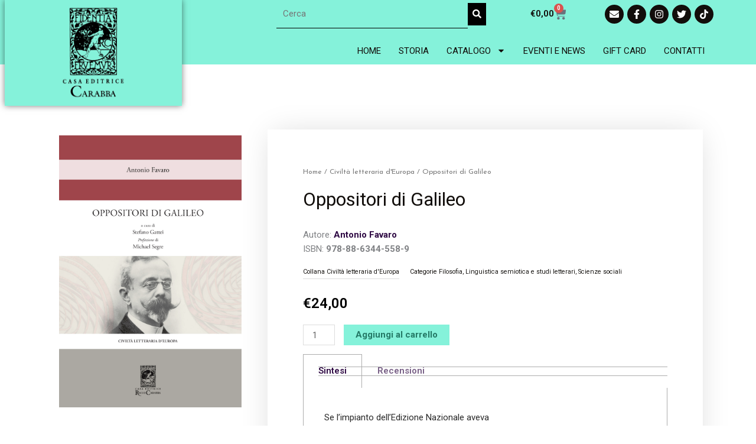

--- FILE ---
content_type: text/css
request_url: https://editricecarabba.it/wp-content/uploads/elementor/css/post-3372.css?ver=1765792445
body_size: 953
content:
.elementor-3372 .elementor-element.elementor-element-0b213d5{--display:flex;--flex-direction:row;--container-widget-width:calc( ( 1 - var( --container-widget-flex-grow ) ) * 100% );--container-widget-height:100%;--container-widget-flex-grow:1;--container-widget-align-self:stretch;--flex-wrap-mobile:wrap;--align-items:stretch;--gap:10px 10px;--row-gap:10px;--column-gap:10px;--margin-top:100px;--margin-bottom:100px;--margin-left:0px;--margin-right:0px;}.elementor-3372 .elementor-element.elementor-element-ecc640d{--display:flex;--justify-content:flex-start;}.elementor-widget-image .widget-image-caption{color:var( --e-global-color-text );font-family:var( --e-global-typography-text-font-family ), Sans-serif;font-weight:var( --e-global-typography-text-font-weight );}.elementor-3372 .elementor-element.elementor-element-a4ec845{text-align:left;}.elementor-3372 .elementor-element.elementor-element-a4ec845 img{width:90%;}.elementor-3372 .elementor-element.elementor-element-bc6ab53{--display:flex;--justify-content:center;--gap:20px 20px;--row-gap:20px;--column-gap:20px;box-shadow:0px 0px 50px -10px rgba(0,0,0,0.17);--margin-top:0px;--margin-bottom:0px;--margin-left:0px;--margin-right:0px;--padding-top:60px;--padding-bottom:60px;--padding-left:60px;--padding-right:60px;}.elementor-3372 .elementor-element.elementor-element-bc6ab53:not(.elementor-motion-effects-element-type-background), .elementor-3372 .elementor-element.elementor-element-bc6ab53 > .elementor-motion-effects-container > .elementor-motion-effects-layer{background-color:#ffffff;}.elementor-3372 .elementor-element.elementor-element-dc0a893 .woocommerce-breadcrumb{font-family:"Josefin Sans", Sans-serif;font-size:12px;}.elementor-widget-woocommerce-product-title .elementor-heading-title{font-family:var( --e-global-typography-primary-font-family ), Sans-serif;font-weight:var( --e-global-typography-primary-font-weight );color:var( --e-global-color-primary );}.elementor-3372 .elementor-element.elementor-element-b4a606c{margin:0px 0px calc(var(--kit-widget-spacing, 0px) + 0px) 0px;padding:0px 0px 0px 0px;text-align:left;}.elementor-3372 .elementor-element.elementor-element-b4a606c .elementor-heading-title{font-size:32px;font-weight:400;color:var( --e-global-color-4cd4816 );}.elementor-3372 .elementor-element.elementor-element-3d72ae8 > .elementor-widget-container{margin:0px 0px 0px -10px;}.elementor-widget-woocommerce-product-meta .product_meta .detail-container:not(:last-child):after{border-color:var( --e-global-color-text );}.elementor-3372 .elementor-element.elementor-element-a189218{border-radius:0px 0px 0px 0px;font-size:12px;color:var( --e-global-color-4cd4816 );}.elementor-3372 .elementor-element.elementor-element-a189218:not(.elementor-woo-meta--view-inline) .product_meta .detail-container:not(:last-child){padding-bottom:calc(0px/2);}.elementor-3372 .elementor-element.elementor-element-a189218:not(.elementor-woo-meta--view-inline) .product_meta .detail-container:not(:first-child){margin-top:calc(0px/2);}.elementor-3372 .elementor-element.elementor-element-a189218.elementor-woo-meta--view-inline .product_meta .detail-container{margin-right:calc(0px/2);margin-left:calc(0px/2);}.elementor-3372 .elementor-element.elementor-element-a189218.elementor-woo-meta--view-inline .product_meta{margin-right:calc(-0px/2);margin-left:calc(-0px/2);}body:not(.rtl) .elementor-3372 .elementor-element.elementor-element-a189218.elementor-woo-meta--view-inline .detail-container:after{right:calc( (-0px/2) + (-1px/2) );}body:not.rtl .elementor-3372 .elementor-element.elementor-element-a189218.elementor-woo-meta--view-inline .detail-container:after{left:calc( (-0px/2) - (1px/2) );}.elementor-3372 .elementor-element.elementor-element-a189218 .product_meta .detail-container:not(:last-child):after{content:"";border-color:#ddd;}.elementor-3372 .elementor-element.elementor-element-a189218:not(.elementor-woo-meta--view-inline) .product_meta .detail-container:not(:last-child):after{border-top-style:solid;border-top-width:1px;margin-bottom:calc(-1px/2);}.elementor-3372 .elementor-element.elementor-element-a189218.elementor-woo-meta--view-inline .product_meta .detail-container:not(:last-child):after{border-left-style:solid;border-left-width:1px;}.elementor-3372 .elementor-element.elementor-element-a189218 a{color:var( --e-global-color-9cefe4b );}.woocommerce .elementor-widget-woocommerce-product-price .price{color:var( --e-global-color-primary );font-family:var( --e-global-typography-primary-font-family ), Sans-serif;font-weight:var( --e-global-typography-primary-font-weight );}.elementor-3372 .elementor-element.elementor-element-97a988d{margin:20px 0px calc(var(--kit-widget-spacing, 0px) + 20px) 0px;text-align:left;}.woocommerce .elementor-3372 .elementor-element.elementor-element-97a988d .price{color:#000000;font-family:"Roboto", Sans-serif;font-size:24px;font-weight:600;letter-spacing:0px;}.woocommerce .elementor-3372 .elementor-element.elementor-element-97a988d .price ins{color:var( --e-global-color-4cd4816 );font-size:24px;}.elementor-widget-woocommerce-product-add-to-cart .added_to_cart{font-family:var( --e-global-typography-accent-font-family ), Sans-serif;font-weight:var( --e-global-typography-accent-font-weight );}.elementor-3372 .elementor-element.elementor-element-d282a08 .cart button, .elementor-3372 .elementor-element.elementor-element-d282a08 .cart .button{border-radius:0px 0px 0px 0px;color:var( --e-global-color-8008006 );background-color:var( --e-global-color-857c6af );transition:all 0.2s;}.elementor-3372 .elementor-element.elementor-element-d282a08 .quantity .qty{border-radius:0px 0px 0px 0px;transition:all 0.2s;}.elementor-widget-tabs .elementor-tab-title, .elementor-widget-tabs .elementor-tab-title a{color:var( --e-global-color-primary );}.elementor-widget-tabs .elementor-tab-title.elementor-active,
					 .elementor-widget-tabs .elementor-tab-title.elementor-active a{color:var( --e-global-color-accent );}.elementor-widget-tabs .elementor-tab-title{font-family:var( --e-global-typography-primary-font-family ), Sans-serif;font-weight:var( --e-global-typography-primary-font-weight );}.elementor-widget-tabs .elementor-tab-content{color:var( --e-global-color-text );font-family:var( --e-global-typography-text-font-family ), Sans-serif;font-weight:var( --e-global-typography-text-font-weight );}.elementor-3372 .elementor-element.elementor-element-5aa4d7e .elementor-tab-title, .elementor-3372 .elementor-element.elementor-element-5aa4d7e .elementor-tab-title:before, .elementor-3372 .elementor-element.elementor-element-5aa4d7e .elementor-tab-title:after, .elementor-3372 .elementor-element.elementor-element-5aa4d7e .elementor-tab-content, .elementor-3372 .elementor-element.elementor-element-5aa4d7e .elementor-tabs-content-wrapper{border-width:1px;}.elementor-3372 .elementor-element.elementor-element-5aa4d7e .elementor-tab-mobile-title, .elementor-3372 .elementor-element.elementor-element-5aa4d7e .elementor-tab-desktop-title.elementor-active, .elementor-3372 .elementor-element.elementor-element-5aa4d7e .elementor-tab-title:before, .elementor-3372 .elementor-element.elementor-element-5aa4d7e .elementor-tab-title:after, .elementor-3372 .elementor-element.elementor-element-5aa4d7e .elementor-tab-content, .elementor-3372 .elementor-element.elementor-element-5aa4d7e .elementor-tabs-content-wrapper{border-color:var( --e-global-color-d88de43 );}.elementor-3372 .elementor-element.elementor-element-5aa4d7e .elementor-tab-title, .elementor-3372 .elementor-element.elementor-element-5aa4d7e .elementor-tab-title a{color:#300A45A6;}.elementor-3372 .elementor-element.elementor-element-5aa4d7e .elementor-tab-title.elementor-active,
					 .elementor-3372 .elementor-element.elementor-element-5aa4d7e .elementor-tab-title.elementor-active a{color:var( --e-global-color-5a327c1 );}@media(min-width:768px){.elementor-3372 .elementor-element.elementor-element-0b213d5{--content-width:1100px;}.elementor-3372 .elementor-element.elementor-element-ecc640d{--width:33%;}.elementor-3372 .elementor-element.elementor-element-bc6ab53{--width:67%;}}@media(max-width:1024px){.elementor-3372 .elementor-element.elementor-element-0b213d5{--margin-top:0px;--margin-bottom:0px;--margin-left:0px;--margin-right:0px;--padding-top:20px;--padding-bottom:0px;--padding-left:20px;--padding-right:20px;}.elementor-3372 .elementor-element.elementor-element-bc6ab53{--padding-top:40px;--padding-bottom:40px;--padding-left:40px;--padding-right:40px;}}@media(max-width:767px){.elementor-3372 .elementor-element.elementor-element-a4ec845 img{width:100%;}.elementor-3372 .elementor-element.elementor-element-bc6ab53{--padding-top:30px;--padding-bottom:30px;--padding-left:30px;--padding-right:30px;}}